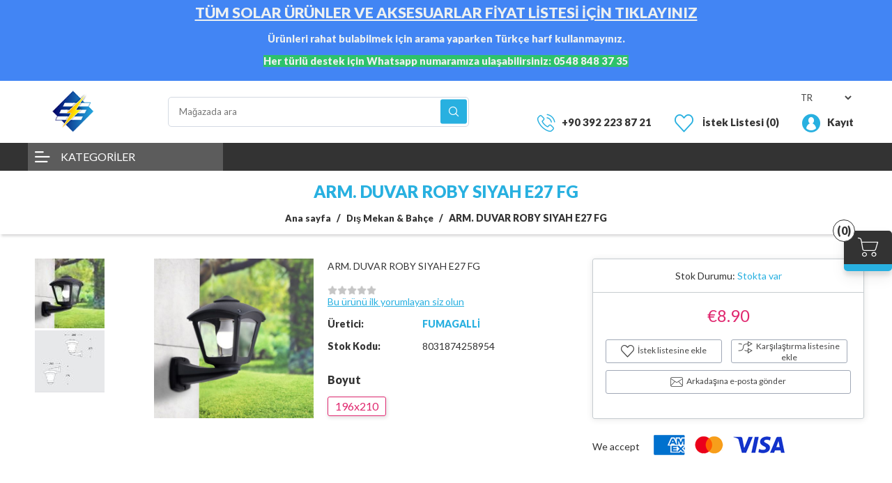

--- FILE ---
content_type: text/html; charset=utf-8
request_url: https://store.erelelectrical.com/8031874258954
body_size: 15191
content:


<!DOCTYPE html>
<html lang="tr" dir="ltr" class="html-product-details-page">
<head>
    <title>Erel Elektrik,ARM. DUVAR ROBY SIYAH E27 FG</title>
    <meta http-equiv="Content-type" content="text/html;charset=UTF-8" />
    <meta name="description" content="ARM. DUVAR ROBY SIYAH E27 FG" />
    <meta name="keywords" content="k&#x131;br&#x131;s online avize, halat avize, ip avize, k&#x131;br&#x131;s ip avize, k&#x131;br&#x131;s avize fiyatlar&#x131;, kktc avize fiyatlar&#x131;, avize modelleri, sark&#x131;t avize, salon avize, oturma odas&#x131; avize, k&#x131;br&#x131;s salon avize, erel elektrik, erel showroom, erel ayd&#x131;nlatma, dekoratif aydinlatma, k&#x131;br&#x131;s avize, kktc avize" />
    <meta name="generator" content="nopCommerce" />
    <meta name="viewport" content="width=device-width, initial-scale=1" /><link rel="preconnect" href="https://fonts.googleapis.com">
    <link rel="preconnect" href="https://fonts.gstatic.com" crossorigin />
    <link href="https://fonts.googleapis.com/css2?family=Lato:ital,wght@0,100;0,300;0,400;0,900;1,700&display=swap" rel="preload" as="style" onload="this.rel='stylesheet'" />
    <meta property="og:type" content="product" />
<meta property="og:title" content="ARM. DUVAR ROBY SIYAH E27 FG" />
<meta property="og:description" content="ARM. DUVAR ROBY SIYAH E27 FG" />
<meta property="og:image" content="http://store.erelelectrical.com/images/thumbs/0004094_arm-duvar-roby-siyah-e27-fg_500.jpeg" />
<meta property="og:image:url" content="http://store.erelelectrical.com/images/thumbs/0004094_arm-duvar-roby-siyah-e27-fg_500.jpeg" />
<meta property="og:url" content="http://store.erelelectrical.com/8031874258954" />
<meta property="og:site_name" content="Erel Web Store" />
<meta property="twitter:card" content="summary" />
<meta property="twitter:site" content="Erel Web Store" />
<meta property="twitter:title" content="ARM. DUVAR ROBY SIYAH E27 FG" />
<meta property="twitter:description" content="ARM. DUVAR ROBY SIYAH E27 FG" />
<meta property="twitter:image" content="http://store.erelelectrical.com/images/thumbs/0004094_arm-duvar-roby-siyah-e27-fg_500.jpeg" />
<meta property="twitter:url" content="http://store.erelelectrical.com/8031874258954" />

    


 

    <link rel="stylesheet" type="text/css" href="/css/Product.Head.styles.css?v=s5xD2E-J1dEHfI5qGFL5sLhp6Iw" /><link rel="stylesheet" type="text/css" href="/Plugins/NopStation.Plugin.Misc.OneCspCheckout/Themes/Kingdom/Content/css/style.css?v=TBwwpREbtvsCI8HYMKJDIwoS07A" />
<link rel="stylesheet" type="text/css" href="/Plugins/NopStation.Plugin.Misc.OneCspCheckout/Contents/css/styles.css?v=fN5woZZKXB-0AnKs0r7zC7lbf1Y" />

    





<!-- Google tag (gtag.js) -->
<script async src="https://www.googletagmanager.com/gtag/js?id=G-ZDKSCTLP1W"></script>
<script>
  window.dataLayer = window.dataLayer || [];
  function gtag(){dataLayer.push(arguments);}
  gtag('js', new Date());

  gtag('config', 'G-ZDKSCTLP1W');
</script>

    
    
    
    <link rel="shortcut icon" href="/icons/icons_0/erel_icon.ico">
    
    
    <!--Powered by nopCommerce - https://www.nopCommerce.com-->
</head>
<body>
    

<div class="ajax-loading-block-window" style="display: none">
</div>
<div id="dialog-notifications-success" title="Bildirim" style="display:none;">
</div>
<div id="dialog-notifications-error" title="Hata" style="display:none;">
</div>
<div id="dialog-notifications-warning" title="Uyarı" style="display:none;">
</div>
<div id="bar-notification" class="bar-notification-container" data-close="Kapat">
</div>


    <style>
        .userNotify {
            background-color: #4285F4;
            padding: 5px;
        }
        .userNotify a:link {
            text-decoration: underline;
        }
    </style>
    <div id="userNotify">
        <div id="userNotifytext" class="userNotify"><p style="text-align: center;"><span style="font-size: 16pt;"><strong><span style="color: #ecf0f1;"><a style="text-decoration: underline; color: #ecf0f1;" href="/images/uploaded/Yeni Solar Genel Fiyat Listesi.pdf" target="_blank" rel="noopener">TÜM SOLAR ÜRÜNLER VE AKSESUARLAR FİYAT LİSTESİ İÇİN TIKLAYINIZ</a></span></strong></span></p>
<p style="text-align: center;"><span style="color: #ecf0f1; font-size: 11pt;"><strong>Ürünleri rahat bulabilmek için arama yaparken Türkçe harf kullanmayınız.</strong></span></p>
<p style="text-align: center;"><span style="color: #ecf0f1; font-size: 11pt; background-color: #2dc26b;"><strong>Her türlü destek için Whatsapp numaramıza ulaşabilirsiniz: 0548 848 37 35</strong></span></p></div>
    </div>

<!--[if lte IE 8]>
    <div style="clear:both;height:59px;text-align:center;position:relative;">
        <a href="http://www.microsoft.com/windows/internet-explorer/default.aspx" target="_blank">
            <img src="/Themes/Kingdom/Content/images/ie_warning.jpg" height="42" width="820" alt="You are using an outdated browser. For a faster, safer browsing experience, upgrade for free today." />
        </a>
    </div>
<![endif]--><div class="master-wrapper-page">
    
    


    <div class="master-header  ">

<div class="header">
    
    
    <div class="header-lower">
        <button type="button" class="mega-menu-toggle" id="mega-menu-toggle">
            <i class="icon icon-Hamburger-nav"></i>
        </button>

        <div class="header-logo">
            <a href="/">
    <img title="" alt="Erel Web Store" src="https://store.erelelectrical.com/images/thumbs/0000092_logo.png" width="175" height="50">
</a>
        </div>
        <div class="search-box store-search-box">
            <form method="get" id="small-search-box-form" action="/search">
        <input type="text" class="search-box-text" id="small-searchterms" autocomplete="off" name="q" placeholder="Mağazada ara" aria-label="Mağazada ara" />
        <button type="submit" class="button-1 search-box-button">Ara</button>
            
            
</form>
        </div>

        <div class="header-lower-right">
            <div class="header-selectors-wrapper">
                
                
                

    <div class="language-selector">
            <select id="customerlanguage" name="customerlanguage" onchange="setLocation(this.value);" aria-label="Dil seçicisi"><option selected="selected" value="http://store.erelelectrical.com/changelanguage/2?returnUrl=%2F8031874258954">TR</option>
<option value="http://store.erelelectrical.com/changelanguage/1?returnUrl=%2F8031874258954">EN</option>
</select>
    </div>

                
            </div>
            <div class="header-links-wrapper">
                    <div class="header-links">
        <ul>
            

                <li>
                    <a class="help-link" href="tel: &#x2B;90 392 223 87 21">&#x2B;90 392 223 87 21 </a>
                </li>
          

            <li>
                <a href="/wishlist" class="ico-wishlist">
                    <span class="wishlist-label">İstek listesi</span>
                    <span class="wishlist-qty">(0)</span>
                </a>
            </li>
            <li class="dropdown user-account not-loggedin">
                <a href="/login?returnUrl=%2F8031874258954">Kayıt</a>

                <ul class="dropdown-list  login-form-popup">
                            <li><a href="/login?returnUrl=%2F8031874258954" class="ico-login">Giriş Yap</a></li>
                </ul>
            </li>

            <li id="topcartlink">
                <a class="ico-cart">
                    <span class="cart-label">Alışveriş sepeti</span>

                    <span class="cart-ammount"></span>
                    <span class="cart-qty">(0)</span>
                </a>
            </li>
            
        </ul>
        
    </div>

    <div class="mobile-bottom-navigation">
        <a class="account" href="/login">Giriş Yap</a>

        <a href="/wishlist" class="wishlist">
            <span class="wishlist-label">İstek listesi</span>
        </a>

        <a class="mobile-search-button" href="#">Ara</a>
    </div>


                <div id="flyout-cart" class="flyout-cart">
    <div class="mini-shopping-cart">
        <div class="count">
Alışveriş sepetinizde ürün yok.        </div>
    </div>
</div>

            </div>
        </div>
    </div>
    
</div>

            
            <div class="header-menu">
        
                <div class="mobile-menu-close">&times;</div>
                <div class="container">


                    <div class="megamenu-wrapper">
                        <div class="header-left-menu-dropdown">
                                <a class="header-left-menu-button" href="javascript:void(0)">KATEGORİLER</a>
                            



<div class="mm-navbar navbar mobile-mm-navbar CATEGORY">
    <nav class="nav-navbar">
        <ul class="nav-menu nav-center">


    <li class="mm-nav-item has-children">
        <a class="" href="/dekoratif-ayd%C4%B1nlatma-3">


            <span class="category-name">
                Dekoratif Ayd&#x131;nlatma
            </span>
                <span style="background-color: #b70606; color: #ffffff" class="ribbon-container">%40 &#x130;ndirim!</span>

            <span class="right-arrow icon icon-right-arrow"></span>
        </a>
        <div class="sublist">

            <div class="mobile-menu-head">
                <div class="go-back">Back</div>
                <div class="current-menu-title">Dekoratif Ayd&#x131;nlatma</div>
                <div class="mobile-menu-close">&times;</div>
            </div>
            <ul class="sublist-list">


    <li class="mm-nav-item has-children">
        <a class="" href="/avizeler-3">


            <span class="category-name">
                Avizeler
            </span>

            <span class="right-arrow icon icon-right-arrow"></span>
        </a>
        <div class="sublist">

            <div class="mobile-menu-head">
                <div class="go-back">Back</div>
                <div class="current-menu-title">Avizeler</div>
                <div class="mobile-menu-close">&times;</div>
            </div>
            <ul class="sublist-list">


    <li class="mm-nav-item">
        <a href="/metal-avizeler">
            <span class="category-name">
                Metal Avizeler
            </span>
        </a>
    </li>


    <li class="mm-nav-item">
        <a href="/cam-avizeler">
            <span class="category-name">
                Cam Avizeler
            </span>
        </a>
    </li>


    <li class="mm-nav-item">
        <a href="/kristal-avizeler">
            <span class="category-name">
                Kristal Avizeler
            </span>
        </a>
    </li>


    <li class="mm-nav-item">
        <a href="/unique-chandeliers">
            <span class="category-name">
                Tasar&#x131;m Avizeler
            </span>
        </a>
    </li>


    <li class="mm-nav-item">
        <a href="/ah%C5%9Fap-avizeler">
            <span class="category-name">
                Ah&#x15F;ap Avizeler
            </span>
        </a>
    </li>


    <li class="mm-nav-item">
        <a href="/bambu-has%C4%B1r-avizeler">
            <span class="category-name">
                Bambu &amp; Has&#x131;r Avizeler
            </span>
        </a>
    </li>


    <li class="mm-nav-item">
        <a href="/%C4%B0p-avizeler">
            <span class="category-name">
                &#x130;p Avizeler
            </span>
        </a>
    </li>


    <li class="mm-nav-item">
        <a href="/kaya-mermer-avizeler">
            <span class="category-name">
                Kaya &amp; Mermer Avizeler
            </span>
                <span style="background-color: #950404; color: #ffffff" class="ribbon-container">&#x130;ndirim!</span>
        </a>
    </li>
            </ul>
        </div>
    </li>


    <li class="mm-nav-item has-children">
        <a class="" href="/duvar-lambalar%C4%B1-2">


            <span class="category-name">
                Duvar Lambalar&#x131;
            </span>

            <span class="right-arrow icon icon-right-arrow"></span>
        </a>
        <div class="sublist">

            <div class="mobile-menu-head">
                <div class="go-back">Back</div>
                <div class="current-menu-title">Duvar Lambalar&#x131;</div>
                <div class="mobile-menu-close">&times;</div>
            </div>
            <ul class="sublist-list">


    <li class="mm-nav-item">
        <a href="/aplik-3">
            <span class="category-name">
                Aplik
            </span>
        </a>
    </li>


    <li class="mm-nav-item">
        <a href="/%C3%A7ift-tarafl%C4%B1-i%C5%9F%C4%B1k">
            <span class="category-name">
                &#xC7;ift Tarafl&#x131; I&#x15F;&#x131;k
            </span>
        </a>
    </li>


    <li class="mm-nav-item">
        <a href="/banyo-tuvalet">
            <span class="category-name">
                Banyo &amp; Tuvalet
            </span>
        </a>
    </li>
            </ul>
        </div>
    </li>


    <li class="mm-nav-item has-children">
        <a class="" href="/masa-lambalar%C4%B1">


            <span class="category-name">
                Masa &amp; Yer Lambalar&#x131;
            </span>

            <span class="right-arrow icon icon-right-arrow"></span>
        </a>
        <div class="sublist">

            <div class="mobile-menu-head">
                <div class="go-back">Back</div>
                <div class="current-menu-title">Masa &amp; Yer Lambalar&#x131;</div>
                <div class="mobile-menu-close">&times;</div>
            </div>
            <ul class="sublist-list">


    <li class="mm-nav-item">
        <a href="/elektrikli-2">
            <span class="category-name">
                Elektrikli
            </span>
        </a>
    </li>


    <li class="mm-nav-item">
        <a href="/elektrikli-3">
            <span class="category-name">
                Pilli
            </span>
        </a>
    </li>
            </ul>
        </div>
    </li>


    <li class="mm-nav-item has-children">
        <a class="" href="/tavan-armat%C3%BCrleri">


            <span class="category-name">
                Tavan Armat&#xFC;rleri
            </span>

            <span class="right-arrow icon icon-right-arrow"></span>
        </a>
        <div class="sublist">

            <div class="mobile-menu-head">
                <div class="go-back">Back</div>
                <div class="current-menu-title">Tavan Armat&#xFC;rleri</div>
                <div class="mobile-menu-close">&times;</div>
            </div>
            <ul class="sublist-list">


    <li class="mm-nav-item">
        <a href="/downlight-4">
            <span class="category-name">
                Downlight
            </span>
        </a>
    </li>


    <li class="mm-nav-item">
        <a href="/bulkhead-4">
            <span class="category-name">
                Bulkhead
            </span>
        </a>
    </li>


    <li class="mm-nav-item">
        <a href="/sens%C3%B6rl%C3%BC-2">
            <span class="category-name">
                Sens&#xF6;rl&#xFC;
            </span>
        </a>
    </li>


    <li class="mm-nav-item">
        <a href="/modern-4">
            <span class="category-name">
                Modern
            </span>
        </a>
    </li>
            </ul>
        </div>
    </li>


    <li class="mm-nav-item has-children">
        <a class="" href="/ekonomik-modeller">


            <span class="category-name">
                Ekonomik Modeller
            </span>

            <span class="right-arrow icon icon-right-arrow"></span>
        </a>
        <div class="sublist">

            <div class="mobile-menu-head">
                <div class="go-back">Back</div>
                <div class="current-menu-title">Ekonomik Modeller</div>
                <div class="mobile-menu-close">&times;</div>
            </div>
            <ul class="sublist-list">


    <li class="mm-nav-item">
        <a href="/tavan-3">
            <span class="category-name">
                Tavan
            </span>
        </a>
    </li>


    <li class="mm-nav-item">
        <a href="/duvar">
            <span class="category-name">
                Duvar
            </span>
        </a>
    </li>


    <li class="mm-nav-item">
        <a href="/sensorlu-3">
            <span class="category-name">
                Sens&#xF6;rl&#xFC;
            </span>
        </a>
    </li>
            </ul>
        </div>
    </li>
            </ul>
        </div>
    </li>


    <li class="mm-nav-item has-children">
        <a class="" href="/teknik-ayd%C4%B1nlatmalar">


            <span class="category-name">
                Teknik Ayd&#x131;nlatmalar
            </span>

            <span class="right-arrow icon icon-right-arrow"></span>
        </a>
        <div class="sublist">

            <div class="mobile-menu-head">
                <div class="go-back">Back</div>
                <div class="current-menu-title">Teknik Ayd&#x131;nlatmalar</div>
                <div class="mobile-menu-close">&times;</div>
            </div>
            <ul class="sublist-list">


    <li class="mm-nav-item has-children">
        <a class="" href="/led-panaller">


            <span class="category-name">
                Led Panaller
            </span>

            <span class="right-arrow icon icon-right-arrow"></span>
        </a>
        <div class="sublist">

            <div class="mobile-menu-head">
                <div class="go-back">Back</div>
                <div class="current-menu-title">Led Panaller</div>
                <div class="mobile-menu-close">&times;</div>
            </div>
            <ul class="sublist-list">


    <li class="mm-nav-item">
        <a href="/s%C4%B1va-%C3%BCst%C3%BC-3">
            <span class="category-name">
                S&#x131;va &#xDC;st&#xFC;
            </span>
        </a>
    </li>


    <li class="mm-nav-item">
        <a href="/s%C4%B1va-alt%C4%B1">
            <span class="category-name">
                S&#x131;va Alt&#x131;
            </span>
        </a>
    </li>
            </ul>
        </div>
    </li>


    <li class="mm-nav-item has-children">
        <a class="" href="/ray-spotlar-2">


            <span class="category-name">
                Ray Spotlar
            </span>

            <span class="right-arrow icon icon-right-arrow"></span>
        </a>
        <div class="sublist">

            <div class="mobile-menu-head">
                <div class="go-back">Back</div>
                <div class="current-menu-title">Ray Spotlar</div>
                <div class="mobile-menu-close">&times;</div>
            </div>
            <ul class="sublist-list">


    <li class="mm-nav-item">
        <a href="/spotlar">
            <span class="category-name">
                Spotlar
            </span>
        </a>
    </li>


    <li class="mm-nav-item">
        <a href="/raylar">
            <span class="category-name">
                Raylar
            </span>
        </a>
    </li>


    <li class="mm-nav-item">
        <a href="/ba%C4%9Flant%C4%B1-aparatlar%C4%B1">
            <span class="category-name">
                Ba&#x11F;lant&#x131; Aparatlar&#x131;
            </span>
        </a>
    </li>
            </ul>
        </div>
    </li>


    <li class="mm-nav-item has-children">
        <a class="" href="/linear-ayd%C4%B1nlatma">


            <span class="category-name">
                Linear Ayd&#x131;nlatma
            </span>

            <span class="right-arrow icon icon-right-arrow"></span>
        </a>
        <div class="sublist">

            <div class="mobile-menu-head">
                <div class="go-back">Back</div>
                <div class="current-menu-title">Linear Ayd&#x131;nlatma</div>
                <div class="mobile-menu-close">&times;</div>
            </div>
            <ul class="sublist-list">


    <li class="mm-nav-item">
        <a href="/s%C4%B1va-%C3%BCst%C3%BC-4">
            <span class="category-name">
                S&#x131;va &#xDC;st&#xFC;
            </span>
        </a>
    </li>


    <li class="mm-nav-item">
        <a href="/s%C4%B1va-alt%C4%B1-g%C3%B6m%C3%BClebilir">
            <span class="category-name">
                S&#x131;va Alt&#x131; &amp; G&#xF6;m&#xFC;lebilir
            </span>
        </a>
    </li>
            </ul>
        </div>
    </li>


    <li class="mm-nav-item has-children">
        <a class="" href="/downlight-5">


            <span class="category-name">
                Downlight
            </span>

            <span class="right-arrow icon icon-right-arrow"></span>
        </a>
        <div class="sublist">

            <div class="mobile-menu-head">
                <div class="go-back">Back</div>
                <div class="current-menu-title">Downlight</div>
                <div class="mobile-menu-close">&times;</div>
            </div>
            <ul class="sublist-list">


    <li class="mm-nav-item">
        <a href="/s%C4%B1va-%C3%BCst%C3%BC-5">
            <span class="category-name">
                S&#x131;va &#xDC;st&#xFC;
            </span>
        </a>
    </li>


    <li class="mm-nav-item">
        <a href="/s%C4%B1va-alt%C4%B1-al%C3%A7%C4%B1pan">
            <span class="category-name">
                S&#x131;va Alt&#x131; &amp; Al&#xE7;&#x131;pan
            </span>
        </a>
    </li>
            </ul>
        </div>
    </li>


    <li class="mm-nav-item has-children">
        <a class="" href="/led-%C5%9Feritler-bantlar">


            <span class="category-name">
                Led &#x15E;eritler, Bantlar &amp; Floresanlar
            </span>

            <span class="right-arrow icon icon-right-arrow"></span>
        </a>
        <div class="sublist">

            <div class="mobile-menu-head">
                <div class="go-back">Back</div>
                <div class="current-menu-title">Led &#x15E;eritler, Bantlar &amp; Floresanlar</div>
                <div class="mobile-menu-close">&times;</div>
            </div>
            <ul class="sublist-list">


    <li class="mm-nav-item">
        <a href="/%C4%B0%C3%A7-mekan-3">
            <span class="category-name">
                &#x130;&#xE7; Mekan
            </span>
        </a>
    </li>


    <li class="mm-nav-item">
        <a href="/d%C4%B1%C5%9F-mekan-su-korumal%C4%B1-2">
            <span class="category-name">
                D&#x131;&#x15F; Mekan &amp; Su Korumal&#x131;
            </span>
        </a>
    </li>


    <li class="mm-nav-item">
        <a href="/s%C3%BCr%C3%BCc%C3%BCler-2">
            <span class="category-name">
                S&#xFC;r&#xFC;c&#xFC;ler
            </span>
        </a>
    </li>


    <li class="mm-nav-item">
        <a href="/floresan">
            <span class="category-name">
                Floresan
            </span>
        </a>
    </li>
            </ul>
        </div>
    </li>
            </ul>
        </div>
    </li>


    <li class="mm-nav-item has-children">
        <a class="" href="/d%C4%B1%C5%9F-mekan-ayd%C4%B1nlatma">


            <span class="category-name">
                D&#x131;&#x15F; Mekan &amp; Bah&#xE7;e
            </span>

            <span class="right-arrow icon icon-right-arrow"></span>
        </a>
        <div class="sublist">

            <div class="mobile-menu-head">
                <div class="go-back">Back</div>
                <div class="current-menu-title">D&#x131;&#x15F; Mekan &amp; Bah&#xE7;e</div>
                <div class="mobile-menu-close">&times;</div>
            </div>
            <ul class="sublist-list">


    <li class="mm-nav-item has-children">
        <a class="" href="/tavan-2">


            <span class="category-name">
                Tavan Lambalar&#x131;
            </span>

            <span class="right-arrow icon icon-right-arrow"></span>
        </a>
        <div class="sublist">

            <div class="mobile-menu-head">
                <div class="go-back">Back</div>
                <div class="current-menu-title">Tavan Lambalar&#x131;</div>
                <div class="mobile-menu-close">&times;</div>
            </div>
            <ul class="sublist-list">


    <li class="mm-nav-item">
        <a href="/bulkhead-5">
            <span class="category-name">
                Bulkhead
            </span>
        </a>
    </li>


    <li class="mm-nav-item">
        <a href="/downlight-6">
            <span class="category-name">
                Downlight
            </span>
        </a>
    </li>


    <li class="mm-nav-item">
        <a href="/led-t%C3%BCp-armat%C3%BCrleri-2">
            <span class="category-name">
                Led T&#xFC;p Armat&#xFC;rleri
            </span>
        </a>
    </li>
            </ul>
        </div>
    </li>


    <li class="mm-nav-item has-children">
        <a class="" href="/duvar-lambalar%C4%B1-3">


            <span class="category-name">
                Duvar Lambalar&#x131;
            </span>

            <span class="right-arrow icon icon-right-arrow"></span>
        </a>
        <div class="sublist">

            <div class="mobile-menu-head">
                <div class="go-back">Back</div>
                <div class="current-menu-title">Duvar Lambalar&#x131;</div>
                <div class="mobile-menu-close">&times;</div>
            </div>
            <ul class="sublist-list">


    <li class="mm-nav-item">
        <a href="/aplik-4">
            <span class="category-name">
                Aplik
            </span>
        </a>
    </li>


    <li class="mm-nav-item">
        <a href="/%C3%A7ift-tarafl%C4%B1-i%C5%9F%C4%B1k-2">
            <span class="category-name">
                &#xC7;ift Tarafl&#x131; I&#x15F;&#x131;k
            </span>
        </a>
    </li>


    <li class="mm-nav-item">
        <a href="/projekt%C3%B6r-2">
            <span class="category-name">
                Projekt&#xF6;r
            </span>
        </a>
    </li>


    <li class="mm-nav-item">
        <a href="/tu%C4%9Fla-tipi-3">
            <span class="category-name">
                Tu&#x11F;la Tipi
            </span>
        </a>
    </li>
            </ul>
        </div>
    </li>


    <li class="mm-nav-item has-children">
        <a class="" href="/di%C4%9Fer">


            <span class="category-name">
                Di&#x11F;er
            </span>

            <span class="right-arrow icon icon-right-arrow"></span>
        </a>
        <div class="sublist">

            <div class="mobile-menu-head">
                <div class="go-back">Back</div>
                <div class="current-menu-title">Di&#x11F;er</div>
                <div class="mobile-menu-close">&times;</div>
            </div>
            <ul class="sublist-list">


    <li class="mm-nav-item">
        <a href="/set-%C3%BCst%C3%BC-2">
            <span class="category-name">
                Set &#xDC;st&#xFC;
            </span>
        </a>
    </li>


    <li class="mm-nav-item">
        <a href="/yere-g%C3%B6m%C3%BClebilir">
            <span class="category-name">
                Yere G&#xF6;m&#xFC;lebilir
            </span>
        </a>
    </li>


    <li class="mm-nav-item">
        <a href="/bollard-2">
            <span class="category-name">
                Bollard
            </span>
                <span style="background-color: #d65d5d; color: #ffffff" class="ribbon-container">Yeni &#xDC;r&#xFC;n</span>
        </a>
    </li>


    <li class="mm-nav-item">
        <a href="/direkli">
            <span class="category-name">
                Direkli
            </span>
        </a>
    </li>


    <li class="mm-nav-item">
        <a href="/sark%C4%B1t">
            <span class="category-name">
                Sark&#x131;t
            </span>
        </a>
    </li>


    <li class="mm-nav-item">
        <a href="/solar-2">
            <span class="category-name">
                Solar
            </span>
        </a>
    </li>
            </ul>
        </div>
    </li>
            </ul>
        </div>
    </li>


    <li class="mm-nav-item has-children">
        <a class="" href="/ampuller">


            <span class="category-name">
                Ampuller
            </span>

            <span class="right-arrow icon icon-right-arrow"></span>
        </a>
        <div class="sublist">

            <div class="mobile-menu-head">
                <div class="go-back">Back</div>
                <div class="current-menu-title">Ampuller</div>
                <div class="mobile-menu-close">&times;</div>
            </div>
            <ul class="sublist-list">


    <li class="mm-nav-item has-children">
        <a class="" href="/smd-led-2">


            <span class="category-name">
                Led Ampuller
            </span>

            <span class="right-arrow icon icon-right-arrow"></span>
        </a>
        <div class="sublist">

            <div class="mobile-menu-head">
                <div class="go-back">Back</div>
                <div class="current-menu-title">Led Ampuller</div>
                <div class="mobile-menu-close">&times;</div>
            </div>
            <ul class="sublist-list">


    <li class="mm-nav-item">
        <a href="/smd-led-3">
            <span class="category-name">
                SMD Led
            </span>
        </a>
    </li>
            </ul>
        </div>
    </li>


    <li class="mm-nav-item has-children">
        <a class="" href="/estetik-ampul">


            <span class="category-name">
                Estetik Ampuller
            </span>

            <span class="right-arrow icon icon-right-arrow"></span>
        </a>
        <div class="sublist">

            <div class="mobile-menu-head">
                <div class="go-back">Back</div>
                <div class="current-menu-title">Estetik Ampuller</div>
                <div class="mobile-menu-close">&times;</div>
            </div>
            <ul class="sublist-list">


    <li class="mm-nav-item">
        <a href="/led-filament">
            <span class="category-name">
                Led Filament
            </span>
        </a>
    </li>
            </ul>
        </div>
    </li>


    <li class="mm-nav-item has-children">
        <a class="" href="/di%C4%9Fer-2">


            <span class="category-name">
                Di&#x11F;er
            </span>

            <span class="right-arrow icon icon-right-arrow"></span>
        </a>
        <div class="sublist">

            <div class="mobile-menu-head">
                <div class="go-back">Back</div>
                <div class="current-menu-title">Di&#x11F;er</div>
                <div class="mobile-menu-close">&times;</div>
            </div>
            <ul class="sublist-list">


    <li class="mm-nav-item">
        <a href="/led-t%C3%BCp-2">
            <span class="category-name">
                Led Floresan
            </span>
        </a>
    </li>


    <li class="mm-nav-item">
        <a href="/ask%C4%B1-setleri">
            <span class="category-name">
                Ask&#x131; Setleri
            </span>
        </a>
    </li>
            </ul>
        </div>
    </li>
            </ul>
        </div>
    </li>


    <li class="mm-nav-item has-children">
        <a class="" href="/priz-anahtar">


            <span class="category-name">
                Priz &amp; Anahtar 
            </span>

            <span class="right-arrow icon icon-right-arrow"></span>
        </a>
        <div class="sublist">

            <div class="mobile-menu-head">
                <div class="go-back">Back</div>
                <div class="current-menu-title">Priz &amp; Anahtar </div>
                <div class="mobile-menu-close">&times;</div>
            </div>
            <ul class="sublist-list">


    <li class="mm-nav-item has-children">
        <a class="" href="/seriler">


            <span class="category-name">
                Aksesuar Serileri
            </span>

            <span class="right-arrow icon icon-right-arrow"></span>
        </a>
        <div class="sublist">

            <div class="mobile-menu-head">
                <div class="go-back">Back</div>
                <div class="current-menu-title">Aksesuar Serileri</div>
                <div class="mobile-menu-close">&times;</div>
            </div>
            <ul class="sublist-list">


    <li class="mm-nav-item">
        <a href="/standart-seri">
            <span class="category-name">
                Standart Seri
            </span>
        </a>
    </li>


    <li class="mm-nav-item">
        <a href="/metal-seri">
            <span class="category-name">
                Metal Seri
            </span>
        </a>
    </li>
            </ul>
        </div>
    </li>


    <li class="mm-nav-item has-children">
        <a class="" href="/ultra-modern-serisi">


            <span class="category-name">
                Ultra Modern Seri
            </span>

            <span class="right-arrow icon icon-right-arrow"></span>
        </a>
        <div class="sublist">

            <div class="mobile-menu-head">
                <div class="go-back">Back</div>
                <div class="current-menu-title">Ultra Modern Seri</div>
                <div class="mobile-menu-close">&times;</div>
            </div>
            <ul class="sublist-list">


    <li class="mm-nav-item">
        <a href="/ultra-modern-siyah-seri">
            <span class="category-name">
                Ultra Modern Siyah Seri
            </span>
                <span style="background-color: #a60707; color: #ffffff" class="ribbon-container">New</span>
        </a>
    </li>


    <li class="mm-nav-item">
        <a href="/ultra-modern-gri-seri">
            <span class="category-name">
                Ultra Modern Gri Seri
            </span>
                <span style="background-color: #a60707; color: #ffffff" class="ribbon-container">New</span>
        </a>
    </li>


    <li class="mm-nav-item">
        <a href="/ultra-modern-beyaz-seri">
            <span class="category-name">
                Ultra Modern Beyaz Seri
            </span>
                <span style="background-color: #a60707; color: #ffffff" class="ribbon-container">New</span>
        </a>
    </li>
            </ul>
        </div>
    </li>


    <li class="mm-nav-item has-children">
        <a class="" href="/genis-buton-seri">


            <span class="category-name">
                Geni&#x15F; Buton Seri
            </span>

            <span class="right-arrow icon icon-right-arrow"></span>
        </a>
        <div class="sublist">

            <div class="mobile-menu-head">
                <div class="go-back">Back</div>
                <div class="current-menu-title">Geni&#x15F; Buton Seri</div>
                <div class="mobile-menu-close">&times;</div>
            </div>
            <ul class="sublist-list">


    <li class="mm-nav-item">
        <a href="/siyah-seri">
            <span class="category-name">
                Geni&#x15F; Buton Siyah Seri
            </span>
        </a>
    </li>


    <li class="mm-nav-item">
        <a href="/gri-seriler">
            <span class="category-name">
                Geni&#x15F; Buton Gri Seri
            </span>
        </a>
    </li>


    <li class="mm-nav-item">
        <a href="/beyaz-seri">
            <span class="category-name">
                Geni&#x15F; Buton Beyaz Seri
            </span>
        </a>
    </li>
            </ul>
        </div>
    </li>
            </ul>
        </div>
    </li>


    <li class="mm-nav-item has-children">
        <a class="" href="/solar-sistem">


            <span class="category-name">
                Solar Sistem
            </span>

            <span class="right-arrow icon icon-right-arrow"></span>
        </a>
        <div class="sublist">

            <div class="mobile-menu-head">
                <div class="go-back">Back</div>
                <div class="current-menu-title">Solar Sistem</div>
                <div class="mobile-menu-close">&times;</div>
            </div>
            <ul class="sublist-list">


    <li class="mm-nav-item has-children">
        <a class="" href="/paneller">


            <span class="category-name">
                Paneller
            </span>

            <span class="right-arrow icon icon-right-arrow"></span>
        </a>
        <div class="sublist">

            <div class="mobile-menu-head">
                <div class="go-back">Back</div>
                <div class="current-menu-title">Paneller</div>
                <div class="mobile-menu-close">&times;</div>
            </div>
            <ul class="sublist-list">


    <li class="mm-nav-item">
        <a href="/solar-panel">
            <span class="category-name">
                Solar Panel
            </span>
        </a>
    </li>
            </ul>
        </div>
    </li>


    <li class="mm-nav-item has-children">
        <a class="" href="/ak%C3%BCler-2">


            <span class="category-name">
                Ak&#xFC;ler
            </span>

            <span class="right-arrow icon icon-right-arrow"></span>
        </a>
        <div class="sublist">

            <div class="mobile-menu-head">
                <div class="go-back">Back</div>
                <div class="current-menu-title">Ak&#xFC;ler</div>
                <div class="mobile-menu-close">&times;</div>
            </div>
            <ul class="sublist-list">


    <li class="mm-nav-item">
        <a href="/lityum-2">
            <span class="category-name">
                Lityum
            </span>
        </a>
    </li>


    <li class="mm-nav-item">
        <a href="/jel-2">
            <span class="category-name">
                Jel
            </span>
        </a>
    </li>
            </ul>
        </div>
    </li>


    <li class="mm-nav-item has-children">
        <a class="" href="/%C4%B0nverterlar">


            <span class="category-name">
                Inverterlar
            </span>

            <span class="right-arrow icon icon-right-arrow"></span>
        </a>
        <div class="sublist">

            <div class="mobile-menu-head">
                <div class="go-back">Back</div>
                <div class="current-menu-title">Inverterlar</div>
                <div class="mobile-menu-close">&times;</div>
            </div>
            <ul class="sublist-list">


    <li class="mm-nav-item">
        <a href="/off-grid-hybrid">
                <span class="nav-icon">
                    <img class="image-container" src="https://store.erelelectrical.com/images/thumbs/0003829_deye_6.5.jpeg" alt="Image" height="20" width="20" />
                </span>
            <span class="category-name">
                Off Grid &amp; Hybrid
            </span>
        </a>
    </li>


    <li class="mm-nav-item">
        <a href="/%C5%9Farj-kontrol-cihazlar%C4%B1-2">
            <span class="category-name">
                &#x15E;arj Kontrol Cihazlar&#x131;
            </span>
        </a>
    </li>
            </ul>
        </div>
    </li>
            </ul>
        </div>
    </li>


    <li class="mm-nav-item has-children">
        <a class="" href="/water-management-systems">


            <span class="category-name">
                Su Y&#xF6;netim Sistemleri
            </span>
                <span style="background-color: #a61717; color: #ffffff" class="ribbon-container">New</span>

            <span class="right-arrow icon icon-right-arrow"></span>
        </a>
        <div class="sublist">

            <div class="mobile-menu-head">
                <div class="go-back">Back</div>
                <div class="current-menu-title">Su Y&#xF6;netim Sistemleri</div>
                <div class="mobile-menu-close">&times;</div>
            </div>
            <ul class="sublist-list">


    <li class="mm-nav-item has-children">
        <a class="" href="/water-pump-systems">


            <span class="category-name">
                Pompa Sistemleri
            </span>

            <span class="right-arrow icon icon-right-arrow"></span>
        </a>
        <div class="sublist">

            <div class="mobile-menu-head">
                <div class="go-back">Back</div>
                <div class="current-menu-title">Pompa Sistemleri</div>
                <div class="mobile-menu-close">&times;</div>
            </div>
            <ul class="sublist-list">


    <li class="mm-nav-item">
        <a href="/water-pumps">
            <span class="category-name">
                Su Motoru
            </span>
        </a>
    </li>


    <li class="mm-nav-item">
        <a href="/press-controls">
            <span class="category-name">
                Press Control
            </span>
        </a>
    </li>
            </ul>
        </div>
    </li>


    <li class="mm-nav-item has-children">
        <a class="" href="/water-heating-systems">


            <span class="category-name">
                Is&#x131;tma Sistemleri
            </span>

            <span class="right-arrow icon icon-right-arrow"></span>
        </a>
        <div class="sublist">

            <div class="mobile-menu-head">
                <div class="go-back">Back</div>
                <div class="current-menu-title">Is&#x131;tma Sistemleri</div>
                <div class="mobile-menu-close">&times;</div>
            </div>
            <ul class="sublist-list">


    <li class="mm-nav-item">
        <a href="/boilers">
            <span class="category-name">
                Termosifon
            </span>
        </a>
    </li>


    <li class="mm-nav-item">
        <a href="/heating-elements">
            <span class="category-name">
                Is&#x131;t&#x131;c&#x131; Element
            </span>
        </a>
    </li>
            </ul>
        </div>
    </li>
            </ul>
        </div>
    </li>


    <li class="mm-nav-item">
        <a href="/yeni-gelecek-urunler">
            <span class="category-name">
                Yeni Gelecek &#xDC;r&#xFC;nler
            </span>
        </a>
    </li>
        </ul>
    </nav>
</div>


                        </div>

                        <div class="header-right-menu">
                            
                        </div>
                    </div>
                </div>
            </div>
    </div>
    <div class="master-wrapper-content">
        

        <div class="master-column-wrapper">
            

        <div class="breadcrumb">
        
            <div class="page-title">
                <h1>ARM. DUVAR ROBY SIYAH E27 FG</h1>
            </div>
            <ul itemscope itemtype="http://schema.org/BreadcrumbList">
                
                <li>
                    <span>
                        <a href="/">
                            <span>Ana sayfa</span>
                        </a>
                    </span>
                    <span class="delimiter">/</span>
                </li>
                    <li itemprop="itemListElement" itemscope itemtype="http://schema.org/ListItem">
                        <a href="/dis-mekan-aydinlatma-bahce" itemprop="item">
                            <span itemprop="name">D&#x131;&#x15F; Mekan &amp; Bah&#xE7;e</span>
                        </a>
                        <span class="delimiter">/</span>
                        <meta itemprop="position" content="1" />
                    </li>
                
                <li itemprop="itemListElement" itemscope itemtype="http://schema.org/ListItem">
                    <strong class="current-item" itemprop="name">ARM. DUVAR ROBY SIYAH E27 FG</strong>
                    <span itemprop="item" itemscope itemtype="http://schema.org/Thing" 
                          id="/8031874258954">
                    </span>
                    <meta itemprop="position" content="2" />
                    
                </li>
            </ul>
    </div>



<div class="center-1">
    
    
<!--product breadcrumb-->

<div class="page product-details-page">
    <div class="page-body">
        <div class="container">
        
        <form method="post" id="product-details-form" action="/8031874258954">



<!--Microdata-->
<div  itemscope itemtype="http://schema.org/Product">
    <meta itemprop="name" content="ARM. DUVAR ROBY SIYAH E27 FG"/>
    <meta itemprop="sku" content="8031874258954"/>
    <meta itemprop="gtin"/>
    <meta itemprop="mpn"/>
    <meta itemprop="description" content="ARM. DUVAR ROBY SIYAH E27 FG"/>
    <meta itemprop="image" content="http://store.erelelectrical.com/images/thumbs/0004094_arm-duvar-roby-siyah-e27-fg_500.jpeg"/>
        <meta itemprop="brand" content="Fumagalli"/>
    <div itemprop="offers" itemscope itemtype="http://schema.org/Offer">
        <meta itemprop="url" content="http://store.erelelectrical.com/8031874258954"/>
        <meta itemprop="price" content="8.90"/>
        <meta itemprop="priceCurrency" content="USD"/>
        <meta itemprop="priceValidUntil"/>
        <meta itemprop="availability" content="http://schema.org/InStock" />
    </div>
    <div itemprop="review" itemscope itemtype="http://schema.org/Review">
        <meta itemprop="author" content="ALL"/>
        <meta itemprop="url" content="/productreviews/1949"/>
    </div>
</div>
            <div data-productid="1949">
                <div class="product-essential">
                    
                    <!--product pictures-->
                    
<div class="gallery">
   
    <div class="picture">
         
<div class="offer-content">


</div>
            
            <img alt="ARM. DUVAR ROBY SIYAH E27 FG resmi" src="https://store.erelelectrical.com/images/thumbs/0004094_arm-duvar-roby-siyah-e27-fg_500.jpeg" title="ARM. DUVAR ROBY SIYAH E27 FG resmi" id="main-product-img-1949" />
    </div>
        
        
        <div class="picture-thumbs">
                <a class="thumb-item" href="https://store.erelelectrical.com/images/thumbs/0004094_arm-duvar-roby-siyah-e27-fg.jpeg" alt="ARM. DUVAR ROBY SIYAH E27 FG resmi" title="ARM. DUVAR ROBY SIYAH E27 FG resmi">
                    <img src="https://store.erelelectrical.com/images/thumbs/0004094_arm-duvar-roby-siyah-e27-fg_100.jpeg" alt="ARM. DUVAR ROBY SIYAH E27 FG resmi" title="ARM. DUVAR ROBY SIYAH E27 FG resmi" data-defaultsize="http://store.erelelectrical.com/images/thumbs/0004094_arm-duvar-roby-siyah-e27-fg_500.jpeg" data-fullsize="http://store.erelelectrical.com/images/thumbs/0004094_arm-duvar-roby-siyah-e27-fg.jpeg" />
                </a>
                <a class="thumb-item" href="https://store.erelelectrical.com/images/thumbs/0004096_arm-duvar-roby-siyah-e27-fg.jpeg" alt="ARM. DUVAR ROBY SIYAH E27 FG resmi" title="ARM. DUVAR ROBY SIYAH E27 FG resmi">
                    <img src="https://store.erelelectrical.com/images/thumbs/0004096_arm-duvar-roby-siyah-e27-fg_100.jpeg" alt="ARM. DUVAR ROBY SIYAH E27 FG resmi" title="ARM. DUVAR ROBY SIYAH E27 FG resmi" data-defaultsize="http://store.erelelectrical.com/images/thumbs/0004096_arm-duvar-roby-siyah-e27-fg_500.jpeg" data-fullsize="http://store.erelelectrical.com/images/thumbs/0004096_arm-duvar-roby-siyah-e27-fg.jpeg" />
                </a>
        </div>
        
        
    
</div>
                    <div class="overview">
                        <div class="product-overview-wrapper">
                            <div class="product-overview-left">
                                
                                    <div class="short-description">
                                        ARM. DUVAR ROBY SIYAH E27 FG
                                    </div>
                                
                                <!--product reviews-->
                                    <div class="product-reviews-overview">
        <div class="product-review-box">
            <div class="rating">
                <div style="width: 0%">
                </div>
            </div>
        </div>

            <div class="product-no-reviews">
                <a href="/productreviews/1949">Bu ürünü ilk yorumlayan siz olun</a>
            </div>
    </div>

                                <!--manufacturers-->
                                    <div class="manufacturers">
            <span class="label">Üretici:</span>
        <span class="value">
                <a href="/fumagalli">Fumagalli</a>
        </span>
    </div>

                                <!--SKU, MAN, GTIN, vendor-->
                                <div class="additional-details">
        <div class="sku" >
            <span class="label">Stok Kodu:</span>
            <span class="value" id="sku-1949">8031874258954</span>
        </div>
</div>
                                <!--sample download-->
                                
                                <!--attributes-->
    <div class="attributes">
        <dl>
                <dt id="product_attribute_label_2525">
                    <label class="text-prompt">
                        Boyut
                    </label>
                </dt>
                <dd id="product_attribute_input_2525">
                                <ul  class="option-list">
                                        <li >
                                            <input id="product_attribute_2525_2718" type="checkbox" name="product_attribute_2525" value="2718" checked="checked"  disabled="disabled"
                                                    />
                                            <label for="product_attribute_2525_2718">196x210</label>

                                        </li>
                                </ul>
                </dd>
        </dl>
        
    </div>
           
                                <!--gift card-->
                                <!--rental info-->

                              
                                
                        
                                    <div class="product-share-button">
        <!-- AddThis Button BEGIN --><div class="addthis_toolbox addthis_default_style "><a class="addthis_button_preferred_1"></a><a class="addthis_button_preferred_2"></a><a class="addthis_button_preferred_3"></a><a class="addthis_button_preferred_4"></a><a class="addthis_button_compact"></a><a class="addthis_counter addthis_bubble_style"></a></div><script src="https://s7.addthis.com/js/250/addthis_widget.js#pubid=nopsolutions"></script><!-- AddThis Button END -->
    </div>

                            </div>

                            <div class="product-overview-right">
                                <div class="product-cart-wrapper">
                                     <!--availability-->
                                            <div class="availability">
            <div class="stock">
                <span class="label">Stok Durumu:</span>
                <span class="value" id="stock-availability-value-1949">Stokta var</span>
            </div>
        
    </div>

                                         <!--price & add to cart & estimate shipping-->
    <div class="prices">
            <div class="product-price">
                <span  id="price-value-1949" class="price-value-1949" >
                    €8.90
                </span>
            </div>
    </div>
                                           <div>
                                           </div>

                                        <!--wishlist, compare, email a friend-->
                                        <div class="overview-buttons">
                                            
                                                <div class="add-to-wishlist">
        <button type="button" id="add-to-wishlist-button-1949" class="button-2 add-to-wishlist-button" data-productid="1949" onclick="AjaxCart.addproducttocart_details('/addproducttocart/details/1949/2', '#product-details-form');return false;">&#x130;stek listesine ekle</button>
    </div>

                                                <div class="compare-products">
        <button type="button" class="button-2 add-to-compare-list-button" onclick="AjaxCart.addproducttocomparelist('/compareproducts/add/1949');return false;">Karşılaştırma listesine ekle</button>
    </div>

                                                <div class="email-a-friend">
        <button type="button" class="button-2 email-a-friend-button" onclick="setLocation('/productemailafriend/1949')">Arkadaşına e-posta gönder</button>
    </div>

                                            
                                        </div>
                                <!--delivery-->
                                
                                </div>
                                     <div class="trust-mark-block">
                                        <div class="acceptable-card">
                                            <div class="label">We accept</div>
                                            <div><img src="https://store.erelelectrical.com/images/thumbs/0000543_3_Card_color_horizontal.png" /></div>
                                        </div>
                                    </div>
                            </div>
                        </div>
                    </div>
                    
                </div>

                
                <div id="product-details-tab">
                  <ul>
                      
                        <li><a href="#product-specification">Ürün Özellikleri</a></li>
                        <li><a href="#product-tag">Tags</a></li>
                  </ul>
                  
                  
                        <div id="product-specification">
                                

    <div class="product-specs-box">
        <div class="title">
            <strong>Ürün Özellikleri</strong>
        </div>
        <div class="table-wrapper">
            <table class="data-table">
                <thead>
                    <tr class="hidden-row">
                        <th width="25%"><span>Nitelik Adı</span></th>
                        <th><span>Nitelik değeri</span></th>
                    </tr>
                </thead>
                <tbody>
                                <tr  class="odd">
                                    <td class="spec-name">
                                        Duy tipi
                                    </td>
                                    <td class="spec-value">
E27                                    </td>
                                </tr>
                </tbody>
            </table>
        </div>
    </div>

                        </div>
                     <div id="product-tag">
                            <div class="product-tags-box">
        <div class="title">
            <strong>Ürün etiketleri</strong>
        </div>
        <div class="product-tags-list">
            <ul>
                    <li class="tag">
                        <a href="/fumagalli-2" class="producttag">
                            fumagalli</a> <span>(128)</span></li>
                    <li class="separator">,</li>
                    <li class="tag">
                        <a href="/bahce-aydinlatmalari" class="producttag">
                            bah&#xE7;e ayd&#x131;nlatmalar&#x131;</a> <span>(131)</span></li>
                    <li class="separator">,</li>
                    <li class="tag">
                        <a href="/kktc-fumagalli" class="producttag">
                            kktc fumagalli</a> <span>(10)</span></li>
                    <li class="separator">,</li>
                    <li class="tag">
                        <a href="/kktc-bahce" class="producttag">
                            kktc bah&#xE7;e</a> <span>(5)</span></li>
                    <li class="separator">,</li>
                    <li class="tag">
                        <a href="/kktc-bahce-aydinlatmalari" class="producttag">
                            kktc bah&#xE7;e ayd&#x131;nlatmalar&#x131;</a> <span>(10)</span></li>
                    <li class="separator">,</li>
                    <li class="tag">
                        <a href="/kibris-fumagalli" class="producttag">
                            k&#x131;br&#x131;s fumagalli</a> <span>(10)</span></li>
                    <li class="separator">,</li>
                    <li class="tag">
                        <a href="/kibris-bahce-aydinlatmalari" class="producttag">
                            k&#x131;br&#x131;s bah&#xE7;e ayd&#x131;nlatmalar&#x131;</a> <span>(6)</span></li>
            </ul>
        </div>
    </div>

                    </div>
                </div>

                


                
                
                
                    <div class="related-products-grid product-grid">
        <div class="title">
            <strong>İlgili ürünler</strong>
             <div class="swiper-pagination"></div>

            <div class="swiper-button-next"></div>
            <div class="swiper-button-prev"></div>
        </div>
       <div class="related-product swiper" >
            <div class="swiper-wrapper">
                        <div class="swiper-slide">
                            <div class="product-item" data-productid="1950">
    <div class="picture">
            <a href="/8031874258930" title="ARM. DIKLEME ROBY SIYAH E27 FG i&#xE7;in detaylar&#x131; g&#xF6;ster">
                <img class="product-img_1950" alt="ARM. DIKLEME ROBY SIYAH E27 FG resmi" src="https://store.erelelectrical.com/images/thumbs/0004097_arm-dikleme-roby-siyah-e27-fg_415.jpeg" title="ARM. DIKLEME ROBY SIYAH E27 FG i&#xE7;in detaylar&#x131; g&#xF6;ster" height="" width="" />
            </a>
        
        
           
        <div class="buttons  ">
                <button type="button"  class="button-2 add-to-compare-list-button" title="Karşılaştırma listesine ekle" onclick="AjaxCart.addproducttocomparelist('/compareproducts/add/1950');return false;">Karşılaştırma listesine ekle</button>
                <button type="button"  class="button-2 add-to-wishlist-button" title="İstek listesine ekle" onclick="AjaxCart.addproducttocart_catalog('/addproducttocart/catalog/1950/2/1');return false;">İstek listesine ekle</button>
        </div>
        
<div class="offer-content">


</div>
    </div>
    <div class="details">
         
        <h2 class="product-title">
            <a href="/8031874258930">ARM. DIKLEME ROBY SIYAH E27 FG</a>   
        </h2>

            <div class="product-rating-box" title="0 inceleme">
                <div class="rating">
                    <div style="width: 0%">
                    </div>
                </div>
            </div>
        <div class="description hide">
            ARM. DIKLEME ROBY SIYAH E27 FG
        </div>
       
    </div>
     <div class="add-info">
         

<div class="attributes">
</div>




            <div class="prices">
                <span class="price actual-price">&#x20AC;8.90</span>
            </div>
            
            
        </div>

</div>
                        </div>
                        <div class="swiper-slide">
                            <div class="product-item" data-productid="1951">
    <div class="picture">
            <a href="/arm-95-cm-85w-cct-roby-siyah-fg" title="ARM. 95 CM 8.5W CCT ROBY SIYAH FG i&#xE7;in detaylar&#x131; g&#xF6;ster">
                <img class="product-img_1951" alt="ARM. 95 CM 8.5W CCT ROBY SIYAH FG resmi" src="https://store.erelelectrical.com/images/thumbs/0004099_arm-95-cm-85w-cct-roby-siyah-fg_415.jpeg" title="ARM. 95 CM 8.5W CCT ROBY SIYAH FG i&#xE7;in detaylar&#x131; g&#xF6;ster" height="" width="" />
            </a>
        
        
           
        <div class="buttons  ">
                <button type="button"  class="button-2 add-to-compare-list-button" title="Karşılaştırma listesine ekle" onclick="AjaxCart.addproducttocomparelist('/compareproducts/add/1951');return false;">Karşılaştırma listesine ekle</button>
                <button type="button"  class="button-2 add-to-wishlist-button" title="İstek listesine ekle" onclick="AjaxCart.addproducttocart_catalog('/addproducttocart/catalog/1951/2/1');return false;">İstek listesine ekle</button>
        </div>
        
<div class="offer-content">


</div>
    </div>
    <div class="details">
         
        <h2 class="product-title">
            <a href="/arm-95-cm-85w-cct-roby-siyah-fg">ARM. 95 CM 8.5W CCT ROBY SIYAH FG</a>   
        </h2>

            <div class="product-rating-box" title="0 inceleme">
                <div class="rating">
                    <div style="width: 0%">
                    </div>
                </div>
            </div>
        <div class="description hide">
            ARM. 95 CM 8.5W CCT ROBY SIYAH FG
        </div>
       
    </div>
     <div class="add-info">
         

<div class="attributes">
</div>




            <div class="prices">
                <span class="price actual-price">&#x20AC;25.90</span>
            </div>
            
            
        </div>

</div>
                        </div>
            </div>
            
        </div>
    </div>



            </div>
        <input name="__RequestVerificationToken" type="hidden" value="CfDJ8AZ6BCsd33hIvm4Dl7bJCXNpSzSWHOsbFw5GIEIBal_jd2K5D4q301zpubar23NaB1cfXXKqp5pNr0etOy2iqszoVEHTTP2jyRi0swmbmDPCgpkC6aPVDyDTV5lessuAFH6x6BKIBw8kQsy-Wuu0Rtg" /></form>
        
    <div class="ocarousel-grid "  id="carousel-8">
        <div class="container">
               
                <div class="carousel-container carousel-product" data-carouselid="8">
                    <div class="loader">
                        <div class="lds-facebook"><div></div><div></div><div></div></div>
                    </div>
                </div>
        </div>
        
    </div>


        </div>

    </div>
</div>


    
</div>

        </div>
        
    </div>
    

<div class="shipping-types-wrapper">
   <div class="container">
      <div class="shipping-types row">
            <div class="col-md-3 col-6">
                <div class="shipping-type">
                    <div class="shipping-type--icon"><img src="https://store.erelelectrical.com/images/thumbs/0000326_working-hours.png" alt="" class="loading" data-was-processed="true"></div>
                    <div class="shipping-type--info">
                        <h3 class="shipping-type--title">&#xC7;al&#x131;&#x15F;ma Saatleri</h3>
                        <p class="shipping-type--desc">Pazartesi - Cumartesi / 8.00 - 17.00</p>
                   
                    </div>
                </div>
            </div>
            <div class="col-md-3 col-6">
                <div class="shipping-type">
                    <div class="shipping-type--icon"><img src="https://store.erelelectrical.com/images/default-image.png" alt="" class="loading" data-was-processed="true"></div>
                    <div class="shipping-type--info">
                        <h3 class="shipping-type--title">&#x130;ade Politikas&#x131;</h3>
                        <p class="shipping-type--desc">Kullan&#x131;c&#x131; hatas&#x131; olmayan &#xFC;r&#xFC;nler, para iadesi yap&#x131;lmaks&#x131;z&#x131;n muadil &#xFC;r&#xFC;n veya farkl&#x131; bir &#xFC;r&#xFC;n ile de&#x11F;i&#x15F;im yap&#x131;lmaktad&#x131;r.</p>
                   
                    </div>
                </div>
            </div>
         
      </div>
   </div>
</div>


<div class="footer">
    <div class="footer-upper">
        
        <div class="footer-block follow-us">
            <div class="social">
                <img src="https://store.erelelectrical.com/images/thumbs/0000104_logo.png" class="footer-logo" />
                <ul class="networks">
		<li class="facebook"><a href="https://www.facebook.com/erelelectric" target="_blank" rel="noopener noreferrer">Facebooktan Takip Edin</a></li>
</ul>
            </div>
            <div class="newsletter">
    <div class="title">
        <strong>Haber bülteni</strong>
    </div>
    <div class="newsletter-subscribe" id="newsletter-subscribe-block">
        <div class="newsletter-email">
            <input id="newsletter-email" class="newsletter-subscribe-text" placeholder="E-posta adresinizi girin..." aria-label="Haber bültenimize kaydolun" type="email" name="NewsletterEmail" value="" />

            <button type="button" id="newsletter-subscribe-button" class="button-1 newsletter-subscribe-button">Abone ol</button>

        </div>
        <div class="newsletter-validation">
            <span id="subscribe-loading-progress" style="display: none;" class="please-wait">Bekleyin...</span>
            <span class="field-validation-valid" data-valmsg-for="NewsletterEmail" data-valmsg-replace="true"></span>
        </div>
    </div>
    <div class="newsletter-result" id="newsletter-result-block"></div>
    
</div>
        </div>

            <div class="footer-block contact-us">
                <div class="title">
                    <strong>Bizimle İletişime Geçin</strong>
                </div>
                
                <div class="contact">
                     <h3>Lefkoşa Mağaza</h3>
<ul class="information-list">
<li>Sht. Mustafa Mehmet Sokak, No. 28, Göçmenköy, Lefkoşa, 99010, Kıbrıs</li>
<li>+90 392 223 87 21&nbsp;</li>
<li>+90 392 223 87 22&nbsp; &nbsp;</li>
<li>+90 392 223 45 85</li>
</ul>
<p><a href="/cdn-cgi/l/email-protection#e881868e87a88d9a8d848d848d8b9c9a818b8984c68b8785"><span class="__cf_email__" data-cfemail="aec7c0c8c1eecbdccbc2cbc2cbcddadcc7cdcfc280cdc1c3">[email&#160;protected]</span></a> &nbsp;</p>
<h3>&nbsp;</h3>
<h3>Girne Mağaza</h3>
<ul class="information-list">
<li>İnönü Caddesi, No. 15, Girne, 99300, Kıbrıs</li>
<li>+90 392 815 29 96&nbsp; &nbsp;</li>
<li>+90 392 815 90 79&nbsp; &nbsp; &nbsp; &nbsp; &nbsp; &nbsp; &nbsp; &nbsp; &nbsp; &nbsp; &nbsp; &nbsp; &nbsp; &nbsp; &nbsp; &nbsp; &nbsp; &nbsp; &nbsp; &nbsp; &nbsp; &nbsp; &nbsp; &nbsp; &nbsp; &nbsp; &nbsp; &nbsp; &nbsp; &nbsp; &nbsp; &nbsp; &nbsp; &nbsp; &nbsp; &nbsp; &nbsp; &nbsp; &nbsp; &nbsp; &nbsp; &nbsp; &nbsp; &nbsp; &nbsp; &nbsp; &nbsp;&nbsp;</li>
</ul>
                </div>
            </div>
        

        <div class="footer-block information">
            <div class="title">
                <strong>Bilgi</strong>
            </div>
            <ul class="list">
                    <li><a href="/sitemap">Site haritası</a></li>
                    <li><a href="/hakkimizda">Hakk&#x131;m&#x131;zda</a></li>
                    <li><a href="/nakliye-ve-iadeler">Nakliye ve &#x130;adeler</a></li>
                    <li><a href="/gizlilik-bildirimi">Gizlilik bildirimi</a></li>
                    <li><a href="/kullan%C4%B1m-kosullari"> Kullan&#x131;m Ko&#x15F;ullar&#x131;</a></li>
                    <li><a href="/contactus">Bizimle iletişime geçin</a></li>
            </ul>
        </div>
        <div class="footer-block customer-service">
            <div class="title">
                <strong>Müşteri hizmetleri</strong>
            </div>
            <ul class="list">
                    <li><a href="/search">Ara</a> </li>
                    <li><a href="/recentlyviewedproducts">Son görüntülenen ürünler</a></li>
                    <li><a href="/compareproducts">Ürün listesini karşılaştır</a></li>
                    <li><a href="/newproducts">Yeni ürünler</a></li>
            </ul>
        </div>
        <div class="footer-block my-account">
            <div class="title">
                <strong>Hesabım</strong>
            </div>
            <ul class="list">
                    <li><a href="/customer/info">Hesabım</a></li>
                    <li><a href="/order/history">Siparişler</a></li>
                    <li><a href="/customer/addresses">Adresler</a></li>
                    <li><a href="/cart">Alışveriş sepeti</a></li>
                    <li><a href="/wishlist">İstek listesi</a></li>
            </ul>
        </div>
    </div>
    <div class="footer-lower">
        <div class="container">
            <div class="row">
                <div class="col-lg-3 col-sm-6">
                    <div class="footer-info">
                        <span class="footer-disclaimer">Telif hakkı &copy; 2025 Erel Web Store. Tüm hakları saklıdır.</span>
                        </div>
                </div>
                <div class="col-lg-3 col-sm-6">
                    <div class="footer-info">
                        
                            <div class="footer-powered-by">
                                Powered by <a href="https://www.nopcommerce.com/" target="_blank" rel=nofollow>nopCommerce</a>
                            </div>
                </div>
            </div>
             

                <div class="col-lg-3 col-sm-6">
                    <div class="footer-info">
                        <img src="https://store.erelelectrical.com/images/thumbs/0000543_3_Card_color_horizontal.png" />
                    </div>
                </div>

        </div>
        
    </div>
        







    








<div class="qv-modal" id="qv-modal">
    <div class="loader">
        <div class="lds-facebook"><div></div><div></div><div></div></div>
    </div>
    <div class="qv-details"></div>
</div>
<button type="button" class="qvclick-button"></button>


    


</div>

<button id="go-to-top"  class="icon icon-up-arrow"></button>







</div>

<script data-cfasync="false" src="/cdn-cgi/scripts/5c5dd728/cloudflare-static/email-decode.min.js"></script><script type="text/javascript">
var Tawk_API=Tawk_API||{}, Tawk_LoadStart=new Date();
(function(){
var s1=document.createElement("script"),s0=document.getElementsByTagName("script")[0];
s1.async=true;
s1.src='https://embed.tawk.to/691de478880734195eaa201b/1jaec8ttk';
s1.charset='UTF-8';
s1.setAttribute('crossorigin','*');
s0.parentNode.insertBefore(s1,s0);
})();
</script>

<meta name = "referrer"content = "no-referrer-when-downgrade ">




    <input name="__RequestVerificationToken" type="hidden" value="CfDJ8AZ6BCsd33hIvm4Dl7bJCXNpSzSWHOsbFw5GIEIBal_jd2K5D4q301zpubar23NaB1cfXXKqp5pNr0etOy2iqszoVEHTTP2jyRi0swmbmDPCgpkC6aPVDyDTV5lessuAFH6x6BKIBw8kQsy-Wuu0Rtg" />
    <script type="text/javascript" src="/js/Product.Footer.scripts.js?v=M746lpU4gipTpwlyibO2S01mtJk"></script><script type="text/javascript" src="/lib_npm/magnific-popup/jquery.magnific-popup.min.js?v=9ZYGlb-0AE93Pd_kAPolsQgqmJI"></script>
<script type="text/javascript" src="/Plugins/NopStation.Plugin.Widgets.AnywhereSlider/Content/js/nopstation.anywhereslider.js?v=6UkzpDQKHU67fidutrZc-9M3EQc"></script>
<script type="text/javascript" src="/Plugins/NopStation.Plugin.Widgets.OCarousels/Contents/script/nopstation.carousel.js?v=ZT5zJGo4al14FpfwN6RZdv4boik"></script>
<script type="text/javascript" src="/Plugins/NopStation.Plugin.Misc.OneCspCheckout/Contents/js/public.buynow.js?v=RYBm6J8VIFNWrm5uqSFod3R8DZA"></script>

    <script type="text/javascript">
                console.log("zoom disabled")
            </script>

<script type="text/javascript">
            $(document).ready(function() {
                $('.picture-thumbs').magnificPopup(
                    {
                        type: 'image',
                        delegate: 'a',
                        removalDelay: 300,
                        gallery: {
                            enabled: true,
                            navigateByImgClick: true,
                            preload: [0, 1],
                            tPrev: 'Önceki (Sol ok tuşu)',
                            tNext: 'Sonraki (Sağ ok tuşu)',
                            tCounter: '%curr% / %total%'
                        },
                        tClose: 'Kapat (Esc)',
                        tLoading: 'Yükleniyor...'
                    });
            });
        </script>

<script type="text/javascript">
            $(document).ready(function() {
                $('.thumb-item > img').on('click',
                    function() {
                        $('#main-product-img-1949').attr('src', $(this).attr('data-defaultsize'));
                        $('#main-product-img-1949').attr('title', $(this).attr('title'));
                        $('#main-product-img-1949').attr('alt', $(this).attr('alt'));
                        $('#main-product-img-lightbox-anchor-1949').attr('href', $(this).attr('data-fullsize'));
                        $('#main-product-img-lightbox-anchor-1949').attr('title', $(this).attr('title'));
                    });
            });
        </script>

<script type="text/javascript">
            function showHideDropdownQuantity(id) {
                $('select[name=' + id + '] > option').each(function () {
                    $('#' + id + '_' + this.value + '_qty_box').hide();
                });
                $('#' + id + '_' + $('select[name=' + id + '] > option:selected').val() + '_qty_box').css('display', 'inline-block');
            };

            function showHideRadioQuantity(id) {
                $('input[name=' + id + ']:radio').each(function () {
                    $('#' + $(this).attr('id') + '_qty_box').hide();
                });
                $('#' + id + '_' + $('input[name=' + id + ']:radio:checked').val() + '_qty_box').css('display', 'inline-block');
            };

            function showHideCheckboxQuantity(id) {
                if ($('#' + id).is(':checked'))
                    $('#' + id + '_qty_box').css('display', 'inline-block');
                else
                    $('#' + id + '_qty_box').hide();
            };
        </script>

<script type="text/javascript">
            function attribute_change_handler_1949() {
                $.ajax({
                    cache: false,
                    url: "/shoppingcart/productdetails_attributechange?productId=1949&validateAttributeConditions=False&loadPicture=True",
                    data: $('#product-details-form').serialize(),
                    type: "POST",
                    success: function (data, textStatus, jqXHR) {
                        if (data.price) {
                            $('.price-value-1949').text(data.price);
                        }
                        if (data.basepricepangv) {
                            $('#base-price-pangv-1949').text(data.basepricepangv);
                        } else {
                            $('#base-price-pangv-1949').hide();
                        }
                        if (data.sku) {
                            $('#sku-1949').text(data.sku).parent(".sku").show();
                        } else {
                            $('#sku-1949').parent(".sku").hide();
                        }
                        if (data.mpn) {
                            $('#mpn-1949').text(data.mpn).parent(".manufacturer-part-number").show();
                        } else {
                            $('#mpn-1949').parent(".manufacturer-part-number").hide();
                        }
                        if (data.gtin) {
                            $('#gtin-1949').text(data.gtin).parent(".gtin").show();
                        } else {
                            $('#gtin-1949').parent(".gtin").hide();
                        }
                        if (data.stockAvailability) {
                            $('#stock-availability-value-1949').text(data.stockAvailability);
                        }
                        if (data.enabledattributemappingids) {
                            for (var i = 0; i < data.enabledattributemappingids.length; i++) {
                                $('#product_attribute_label_' + data.enabledattributemappingids[i]).show();
                                $('#product_attribute_input_' + data.enabledattributemappingids[i]).show();
                            }
                        }
                        if (data.disabledattributemappingids) {
                            for (var i = 0; i < data.disabledattributemappingids.length; i++) {
                                $('#product_attribute_label_' + data.disabledattributemappingids[i]).hide();
                                $('#product_attribute_input_' + data.disabledattributemappingids[i]).hide();
                            }
                        }
                        if (data.pictureDefaultSizeUrl) {
                            $('#main-product-img-1949').attr("src", data.pictureDefaultSizeUrl);
                        }
                        if (data.pictureFullSizeUrl) {
                            $('#main-product-img-lightbox-anchor-1949').attr("href", data.pictureFullSizeUrl);
                        }
                        if (data.message) {
                            alert(data.message);
                        }
                        $(document).trigger({ type: "product_attributes_changed", changedData: data });
                    }
                });
            }
            $(document).ready(function() {
                attribute_change_handler_1949();
                $('#product_attribute_2525_2718').on('click', function(){attribute_change_handler_1949();});

            });
        </script>

<script type="text/javascript">
                    $( function() {
                        $( "#product-details-tab" ).tabs();
                      } );
                </script>

<script type="text/javascript">
    function getAttributePicture(urlforimage, productId, pictureId) {
        var postData = {
            ProductId: productId,
            PictureId: pictureId
        };
        addAntiForgeryToken(postData);
        $.ajax({
            cache: false,
            url: urlforimage,
            type: "POST",
            data: postData,
            success: function (response) {
                var pictureContainer = ".product-img_" + response.data.ProductId;
                 console.log(pictureContainer);
                var pictureUrl = response.data.Imageurl;
                 
                $(pictureContainer).attr("src",  pictureUrl);
                $(pictureContainer).attr("data-src",  pictureUrl);
            },
            complete: AjaxCart.complete,
            error: AjaxCart.ajaxFailure
        });
    }
</script>

<script type="text/javascript">
        
    $(document).ready(function () {
        var relatedProductCarousel = new Swiper(".related-products-grid .swiper", {
            slidesPerView: "auto",
            spaceBetween: 10,
            touchStartPreventDefault: false,
            autoplayStopOnLast: false,  
            autoplay: {
                delay: 4000,
                disableOnInteraction: false,    
                pauseOnMouseEnter: true,
            },
            pagination: {
                el: ".related-products-grid .swiper-pagination",
                type: "fraction",
            },
            navigation: {
                nextEl: ".related-products-grid .swiper-button-next",
                prevEl: ".related-products-grid .swiper-button-prev",
            },
            breakpoints: {
                556: {
                    slidesPerView: 2,
                    spaceBetween: 10,
                },
                768: {
                    slidesPerView: 4,
                    spaceBetween: 10,
                },
                1024: {
                    slidesPerView: 5,
                    spaceBetween: 10,
                },
                1400: {
                    slidesPerView: 6,
                    spaceBetween: 10,
                },
            },
        });
          
    });
</script>

<script type="text/javascript">
    $(document).ready(function () {

      function quantityUpdate(thisItem) {
        var currentValue = parseInt(thisItem.siblings(".qty-input").val())  ;
        if (thisItem.hasClass("plus")) {
          currentValue = currentValue + 1;
        } else {
          if (currentValue > 1) {
            currentValue = currentValue - 1;
          }
        }
        thisItem.siblings(".qty-input").val(currentValue);
      }

      $(".qty-wrapper .qty-button").on("click", function () {
        var thisItem = $(this);
        quantityUpdate(thisItem);
      })
    })
</script>

<script type="text/javascript">
                $("#small-search-box-form").on("submit", function(event) {
                    if ($("#small-searchterms").val() == "") {
                        alert('L\u00FCtfen bir arama anahtar kelimesi girin');
                        $("#small-searchterms").focus();
                        event.preventDefault();
                    }
                });
            </script>

<script type="text/javascript">
                $(document).ready(function() {
                    var showLinkToResultSearch;
                    var searchText;
                    $('#small-searchterms').autocomplete({
                            delay: 500,
                            minLength: 3,
                            source: '/catalog/searchtermautocomplete',
                            appendTo: '.search-box',
                            select: function(event, ui) {
                                $("#small-searchterms").val(ui.item.label);
                                setLocation(ui.item.producturl);
                                return false;
                        },
                        //append link to the end of list
                        open: function(event, ui) {
                            //display link to search page
                            if (showLinkToResultSearch) {
                                searchText = document.getElementById("small-searchterms").value;
                                $(".ui-autocomplete").append("<li class=\"ui-menu-item\" role=\"presentation\"><a href=\"/search?q=" + searchText + "\">Tüm sonuçları göster ...</a></li>");
                            }
                        }
                    })
                    .data("ui-autocomplete")._renderItem = function(ul, item) {
                        var t = item.label;
                        showLinkToResultSearch = item.showlinktoresultsearch;
                        //html encode
                        t = htmlEncode(t);
                        return $("<li></li>")
                            .data("item.autocomplete", item)
                            .append("<a><img src='" + item.productpictureurl + "'><span>" + t + "</span></a>")
                            .appendTo(ul);
                    };
                });
            </script>

<script type="text/javascript">
            $(document).ready(function () {
                $('#topcartlink a').on('click', function (e) {
                    e.stopPropagation();
                    e.preventDefault();
                    $('body').addClass('flyout-cart-open');
                });

                $('#flyout-cart').on('click',function(e){
                    e.stopPropagation();
                });

                $('body,html').on('click',function(){
                    $('body').removeClass('flyout-cart-open');
                });

                $('.cart-ammount').html($(".totals").children("strong").text());
            });
        </script>

<script type="text/javascript">
                var localized_data = {
                    AjaxCartFailure: "Ürün eklenemedi. Lütfen sayfayı yenileyin ve bir kez daha deneyin."
                };
                AjaxCart.init(false, '.header-links .cart-qty', '.header-links .wishlist-qty', '#flyout-cart', localized_data);
            </script>

<script type="text/javascript">
        function newsletter_subscribe(subscribe) {
            var subscribeProgress = $("#subscribe-loading-progress");
            subscribeProgress.show();
            var postData = {
                subscribe: subscribe,
                email: $("#newsletter-email").val()
            };
            addAntiForgeryToken(postData);
            $.ajax({
                cache: false,
                type: "POST",
                url: "/subscribenewsletter",
                data: postData,
                success: function (data, textStatus, jqXHR) {
                    $("#newsletter-result-block").html(data.Result);
                    if (data.Success) {
                        $('#newsletter-subscribe-block').hide();
                        $('#newsletter-result-block').show();
                    } else {
                        $('#newsletter-result-block').fadeIn("slow").delay(2000).fadeOut("slow");
                    }
                },
                error: function (jqXHR, textStatus, errorThrown) {
                    alert('Failed to subscribe.');
                },
                complete: function (jqXHR, textStatus) {
                    subscribeProgress.hide();
                }
            });
        }

        $(document).ready(function () {
            $('#newsletter-subscribe-button').on('click', function () {
newsletter_subscribe('true');            });
            $("#newsletter-email").on("keydown", function (event) {
                if (event.keyCode == 13) {
                    $("#newsletter-subscribe-button").trigger("click");
                    return false;
                }
            });
        });
    </script>

<script type="text/javascript">
    var sliderdata = {};
    sliderdata.AnywereSliderFailure = 'Failed to load slider content.';

    $(document).ready(function () {
        AnywereSlider.init('/load_slider_details', '.slider-container', '.v .loader', sliderdata);
    });
</script>

<script type="text/javascript">
    var carouseldata = {};
    carouseldata.CarouselFailure = 'Failed to load deal of the day content.';

    $(document).ready(function () {
        DealOfTheDay.init('/load_dealoftheday_details', '.dealoftheday-container', '.dealoftheday-container .loader', carouseldata);
    });
</script>

<script type="text/javascript">
    var carouseldata = {};
    carouseldata.CarouselFailure = 'Failed to load carousel content.';

    $(document).ready(function () {
        Carousel.init('/load_carousel_details', '.carousel-container', '.carousel-container .loader', carouseldata);
    });
</script>

<script type="text/javascript">
    var position = 'right';
    var cloudZoom = function (position) {
        $("a.cloud-zoom").imagesLoaded({
            done: function ($images) {
                var width = $(".cloud-zoom-image-size").width() * 0,8;
                var height = $(".cloud-zoom-image-size").height() * 0,8;
                $('.cloud-zoom').CloudZoom({
                    zoomWidth: width,
                    zoomHeight: height,
                    position: position,
                    tint: true,
                    tintOpacity: 0,5,
                    lensOpacity: 0,5,
                    softFocus: false,
                    smoothMove: 3,
                    showTitle: true,
                    titleOpacity: 5,
                    adjustX: 0,
                    adjustY: 0
                });
            }
        });
    }

    var initZoom = function () {
        if ($(window).width() <= 768) {
            cloudZoom('inside');
        }
        else {
            cloudZoom(position);
        }
    };
</script>

<script type="text/javascript">
    var quickviewdata = {};
    quickviewdata.QuickViewFailure = 'Failed to load quick view';

    $(document).ready(function () {
        QuickView.init(true, '/quickview-product-details', '#qv-modal', '.qvclick-button', '.qv-modal .loader', quickviewdata);
        QuickView.render_quickview_button('Quick view');
    });

    $(document).on('ajaxSuccess', function () {
        QuickView.init(true, '/quickview-product-details', '#qv-modal', '.qvclick-button', '.qv-modal .loader', quickviewdata);
        QuickView.render_quickview_button('Quick view');
    });

    $(window).on('resize', function () {
        if (/Android|webOS|iPhone|iPad|Mac|Macintosh|iPod|BlackBerry|IEMobile|Opera Mini/i.test(navigator.userAgent)) {
            $('.quick-view-btn').hide();
        }
    });
</script>

<script type="text/javascript">
    var localized_data = {
            AjaxCartFailure: "Ürün eklenemedi. Lütfen sayfayı yenileyin ve bir kez daha deneyin."
        };
    BuyNow.init(false, '.header-links .cart-qty', '.header-links .wishlist-qty', '#flyout-cart', localized_data);
</script>

<script type="text/javascript">
    $(document).ready(function () {
        $('.footer-block .title').on('click', function () {
            var e = window, a = 'inner';
            if (!('innerWidth' in window)) {
                a = 'client';
                e = document.documentElement || document.body;
            }
            var result = { width: e[a + 'Width'], height: e[a + 'Height'] };
            if (result.width < 769) {
                $(this).siblings('.list').slideToggle('slow');
            }
        });
    });
</script>

<script type="text/javascript">
    $(document).ready(function () {
        $('.side-2 .block .title').on('click', function () {
            var e = window, a = 'inner';
            if (!('innerWidth' in window)) {
                a = 'client';
                e = document.documentElement || document.body;
            }
            var result = { width: e[a + 'Width'], height: e[a + 'Height'] };
            if (result.width < 1001) {
                $(this).siblings('.listbox').slideToggle('slow');
            }
        });
    });
</script>

<script type="text/javascript">
    $(document).ready(function(){
        if($(window).width() < 992){
              $( ".footer-block:not(.follow-us)" ).accordion({
                    collapsible: true,
                    active: false
                });
        }

        var btn = $('#go-to-top');

        $(window).scroll(function() {
          if ($(window).scrollTop() > 300) {
            btn.addClass('show');
          } else {
            btn.removeClass('show');
          }
        });

        btn.on('click', function(e) {
          e.preventDefault();
          $('html, body').animate({scrollTop:0}, '300');
        });

    })
</script>

<script type="text/javascript">
    $(function () {
        $(".ns-product-tab").tabs();
    });
</script>


<script defer src="https://static.cloudflareinsights.com/beacon.min.js/vcd15cbe7772f49c399c6a5babf22c1241717689176015" integrity="sha512-ZpsOmlRQV6y907TI0dKBHq9Md29nnaEIPlkf84rnaERnq6zvWvPUqr2ft8M1aS28oN72PdrCzSjY4U6VaAw1EQ==" data-cf-beacon='{"version":"2024.11.0","token":"4d589eb95e1746658e1e996128e4b77e","r":1,"server_timing":{"name":{"cfCacheStatus":true,"cfEdge":true,"cfExtPri":true,"cfL4":true,"cfOrigin":true,"cfSpeedBrain":true},"location_startswith":null}}' crossorigin="anonymous"></script>
</body>
</html>

--- FILE ---
content_type: text/css; charset=UTF-8
request_url: https://store.erelelectrical.com/Plugins/NopStation.Plugin.Misc.OneCspCheckout/Themes/Kingdom/Content/css/style.css?v=TBwwpREbtvsCI8HYMKJDIwoS07A
body_size: 210
content:
.checkout-page.spc .checkout-data .step-title .title{background:none;padding:0;margin:0;min-height:initial}.checkout-page.spc .checkout-data .spc-estimate-shipping{padding:0}.spc .opc .section .method-list{display:block}.spc .opc .section .method-list li{display:block;width:100%;border:none;max-width:100%}.estimate-shipping .inputs label{text-align:left;display:block}.estimate-shipping-result ul{list-style-type:none;padding:10px}.spc .order-summary-content{width:100%;max-width:100%;margin:0 auto}.spc .cart th{color:var(--black)}.spc .cart th.product{text-align:left}.spc .cart td{vertical-align:middle}.spc .cart td.product{text-align:left}.spc .cart td.remove-from-cart{text-align:center}.spc .cart-footer .cart-options .cart-collaterals{width:100%}.spc .cart-footer .cart-options .cart-collaterals .deals>div{float:none;width:100%}.spc .cart-footer .cart-options .cart-collaterals .deals .hint{text-align:left}.spc .cart-footer .cart-options .cart-collaterals .deals .title{background:none;padding:0}.spc .cart-footer .cart-options .cart-collaterals .deals .coupon-code{margin:0}.spc .cart-footer .cart-options .cart-collaterals .deals .coupon-code .button-2{bottom:initial;top:50%;transform:translateY(-50%)}.spc .cross-sells .product-item .product-title a{font-size:14px}.spc .checkout-attributes{padding:15px !important}.spc .checkout-attributes dt{text-align:left}.spc .inputs input[type=text],.spc .inputs input[type=email],.spc .inputs input[type=password],.spc .inputs input[type=date],.spc .inputs input[type=date],.spc .inputs input[type=tel]{color:var(--black)}.spc .select-pickup-point ul{list-style-type:none;text-align:left}.spc .totals td{color:var(--black)}.spc .totals td.cart-total-left{text-align:left}.spc .totals .button-1{float:none;width:100%;max-width:100%;margin-top:30px}.spc .payment-method .checkout-data td select{display:inline-block}